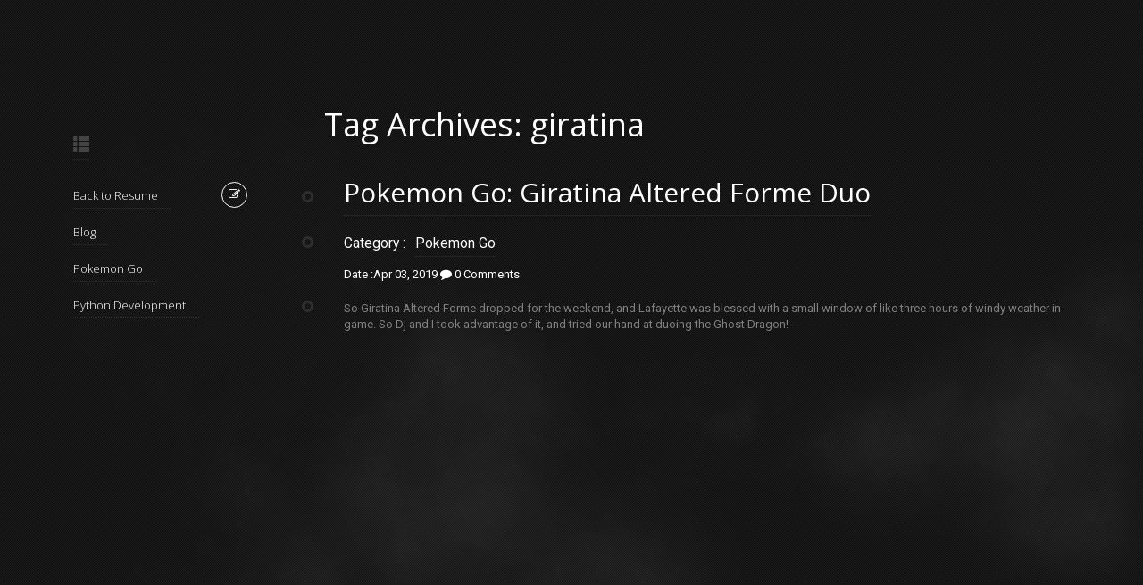

--- FILE ---
content_type: text/html; charset=UTF-8
request_url: http://www.rizwanmerchant.com/tag/giratina/
body_size: 6635
content:
<!DOCTYPE html>
<html lang="en">
<head>
	<meta charset="UTF-8" />
	<meta content="width=device-width, initial-scale=1.0" name="viewport">
	<link rel="profile" href="http://gmpg.org/xfn/11" />
	<link rel="pingback" href="http://www.rizwanmerchant.com/xmlrpc.php" />
	<title>giratina &#8211; Rizwan Merchant</title>
<meta name='robots' content='max-image-preview:large' />
	<style>img:is([sizes="auto" i], [sizes^="auto," i]) { contain-intrinsic-size: 3000px 1500px }</style>
	<meta name="viewport" content="width=device-width">
<link rel="apple-touch-icon-precomposed" href="apple-touch-icon.png">
<link rel="apple-touch-icon-precomposed" sizes="72x72" href="apple-touch-icon-57x57.png" />
<link rel="apple-touch-icon-precomposed" sizes="72x72" href="apple-touch-icon-72x72.png" />
<link rel="apple-touch-icon-precomposed" sizes="114x114" href="apple-touch-icon-114x114.png" />
<link rel='dns-prefetch' href='//fonts.googleapis.com' />
<link rel="alternate" type="application/rss+xml" title="Rizwan Merchant &raquo; Feed" href="http://www.rizwanmerchant.com/feed/" />
<link rel="alternate" type="application/rss+xml" title="Rizwan Merchant &raquo; Comments Feed" href="http://www.rizwanmerchant.com/comments/feed/" />
<link rel="shortcut icon" href="http://www.rizwanmerchant.com/wp-content/themes/cv-timeline/assets/images/favicon.ico" />
<link rel="alternate" type="application/rss+xml" title="Rizwan Merchant &raquo; giratina Tag Feed" href="http://www.rizwanmerchant.com/tag/giratina/feed/" />
<script type="text/javascript">
/* <![CDATA[ */
window._wpemojiSettings = {"baseUrl":"https:\/\/s.w.org\/images\/core\/emoji\/16.0.1\/72x72\/","ext":".png","svgUrl":"https:\/\/s.w.org\/images\/core\/emoji\/16.0.1\/svg\/","svgExt":".svg","source":{"concatemoji":"http:\/\/www.rizwanmerchant.com\/wp-includes\/js\/wp-emoji-release.min.js?ver=6.8.2"}};
/*! This file is auto-generated */
!function(s,n){var o,i,e;function c(e){try{var t={supportTests:e,timestamp:(new Date).valueOf()};sessionStorage.setItem(o,JSON.stringify(t))}catch(e){}}function p(e,t,n){e.clearRect(0,0,e.canvas.width,e.canvas.height),e.fillText(t,0,0);var t=new Uint32Array(e.getImageData(0,0,e.canvas.width,e.canvas.height).data),a=(e.clearRect(0,0,e.canvas.width,e.canvas.height),e.fillText(n,0,0),new Uint32Array(e.getImageData(0,0,e.canvas.width,e.canvas.height).data));return t.every(function(e,t){return e===a[t]})}function u(e,t){e.clearRect(0,0,e.canvas.width,e.canvas.height),e.fillText(t,0,0);for(var n=e.getImageData(16,16,1,1),a=0;a<n.data.length;a++)if(0!==n.data[a])return!1;return!0}function f(e,t,n,a){switch(t){case"flag":return n(e,"\ud83c\udff3\ufe0f\u200d\u26a7\ufe0f","\ud83c\udff3\ufe0f\u200b\u26a7\ufe0f")?!1:!n(e,"\ud83c\udde8\ud83c\uddf6","\ud83c\udde8\u200b\ud83c\uddf6")&&!n(e,"\ud83c\udff4\udb40\udc67\udb40\udc62\udb40\udc65\udb40\udc6e\udb40\udc67\udb40\udc7f","\ud83c\udff4\u200b\udb40\udc67\u200b\udb40\udc62\u200b\udb40\udc65\u200b\udb40\udc6e\u200b\udb40\udc67\u200b\udb40\udc7f");case"emoji":return!a(e,"\ud83e\udedf")}return!1}function g(e,t,n,a){var r="undefined"!=typeof WorkerGlobalScope&&self instanceof WorkerGlobalScope?new OffscreenCanvas(300,150):s.createElement("canvas"),o=r.getContext("2d",{willReadFrequently:!0}),i=(o.textBaseline="top",o.font="600 32px Arial",{});return e.forEach(function(e){i[e]=t(o,e,n,a)}),i}function t(e){var t=s.createElement("script");t.src=e,t.defer=!0,s.head.appendChild(t)}"undefined"!=typeof Promise&&(o="wpEmojiSettingsSupports",i=["flag","emoji"],n.supports={everything:!0,everythingExceptFlag:!0},e=new Promise(function(e){s.addEventListener("DOMContentLoaded",e,{once:!0})}),new Promise(function(t){var n=function(){try{var e=JSON.parse(sessionStorage.getItem(o));if("object"==typeof e&&"number"==typeof e.timestamp&&(new Date).valueOf()<e.timestamp+604800&&"object"==typeof e.supportTests)return e.supportTests}catch(e){}return null}();if(!n){if("undefined"!=typeof Worker&&"undefined"!=typeof OffscreenCanvas&&"undefined"!=typeof URL&&URL.createObjectURL&&"undefined"!=typeof Blob)try{var e="postMessage("+g.toString()+"("+[JSON.stringify(i),f.toString(),p.toString(),u.toString()].join(",")+"));",a=new Blob([e],{type:"text/javascript"}),r=new Worker(URL.createObjectURL(a),{name:"wpTestEmojiSupports"});return void(r.onmessage=function(e){c(n=e.data),r.terminate(),t(n)})}catch(e){}c(n=g(i,f,p,u))}t(n)}).then(function(e){for(var t in e)n.supports[t]=e[t],n.supports.everything=n.supports.everything&&n.supports[t],"flag"!==t&&(n.supports.everythingExceptFlag=n.supports.everythingExceptFlag&&n.supports[t]);n.supports.everythingExceptFlag=n.supports.everythingExceptFlag&&!n.supports.flag,n.DOMReady=!1,n.readyCallback=function(){n.DOMReady=!0}}).then(function(){return e}).then(function(){var e;n.supports.everything||(n.readyCallback(),(e=n.source||{}).concatemoji?t(e.concatemoji):e.wpemoji&&e.twemoji&&(t(e.twemoji),t(e.wpemoji)))}))}((window,document),window._wpemojiSettings);
/* ]]> */
</script>
<style id='wp-emoji-styles-inline-css' type='text/css'>

	img.wp-smiley, img.emoji {
		display: inline !important;
		border: none !important;
		box-shadow: none !important;
		height: 1em !important;
		width: 1em !important;
		margin: 0 0.07em !important;
		vertical-align: -0.1em !important;
		background: none !important;
		padding: 0 !important;
	}
</style>
<link rel='stylesheet' id='wp-block-library-css' href='http://www.rizwanmerchant.com/wp-includes/css/dist/block-library/style.min.css?ver=6.8.2' type='text/css' media='all' />
<style id='classic-theme-styles-inline-css' type='text/css'>
/*! This file is auto-generated */
.wp-block-button__link{color:#fff;background-color:#32373c;border-radius:9999px;box-shadow:none;text-decoration:none;padding:calc(.667em + 2px) calc(1.333em + 2px);font-size:1.125em}.wp-block-file__button{background:#32373c;color:#fff;text-decoration:none}
</style>
<style id='global-styles-inline-css' type='text/css'>
:root{--wp--preset--aspect-ratio--square: 1;--wp--preset--aspect-ratio--4-3: 4/3;--wp--preset--aspect-ratio--3-4: 3/4;--wp--preset--aspect-ratio--3-2: 3/2;--wp--preset--aspect-ratio--2-3: 2/3;--wp--preset--aspect-ratio--16-9: 16/9;--wp--preset--aspect-ratio--9-16: 9/16;--wp--preset--color--black: #000000;--wp--preset--color--cyan-bluish-gray: #abb8c3;--wp--preset--color--white: #ffffff;--wp--preset--color--pale-pink: #f78da7;--wp--preset--color--vivid-red: #cf2e2e;--wp--preset--color--luminous-vivid-orange: #ff6900;--wp--preset--color--luminous-vivid-amber: #fcb900;--wp--preset--color--light-green-cyan: #7bdcb5;--wp--preset--color--vivid-green-cyan: #00d084;--wp--preset--color--pale-cyan-blue: #8ed1fc;--wp--preset--color--vivid-cyan-blue: #0693e3;--wp--preset--color--vivid-purple: #9b51e0;--wp--preset--gradient--vivid-cyan-blue-to-vivid-purple: linear-gradient(135deg,rgba(6,147,227,1) 0%,rgb(155,81,224) 100%);--wp--preset--gradient--light-green-cyan-to-vivid-green-cyan: linear-gradient(135deg,rgb(122,220,180) 0%,rgb(0,208,130) 100%);--wp--preset--gradient--luminous-vivid-amber-to-luminous-vivid-orange: linear-gradient(135deg,rgba(252,185,0,1) 0%,rgba(255,105,0,1) 100%);--wp--preset--gradient--luminous-vivid-orange-to-vivid-red: linear-gradient(135deg,rgba(255,105,0,1) 0%,rgb(207,46,46) 100%);--wp--preset--gradient--very-light-gray-to-cyan-bluish-gray: linear-gradient(135deg,rgb(238,238,238) 0%,rgb(169,184,195) 100%);--wp--preset--gradient--cool-to-warm-spectrum: linear-gradient(135deg,rgb(74,234,220) 0%,rgb(151,120,209) 20%,rgb(207,42,186) 40%,rgb(238,44,130) 60%,rgb(251,105,98) 80%,rgb(254,248,76) 100%);--wp--preset--gradient--blush-light-purple: linear-gradient(135deg,rgb(255,206,236) 0%,rgb(152,150,240) 100%);--wp--preset--gradient--blush-bordeaux: linear-gradient(135deg,rgb(254,205,165) 0%,rgb(254,45,45) 50%,rgb(107,0,62) 100%);--wp--preset--gradient--luminous-dusk: linear-gradient(135deg,rgb(255,203,112) 0%,rgb(199,81,192) 50%,rgb(65,88,208) 100%);--wp--preset--gradient--pale-ocean: linear-gradient(135deg,rgb(255,245,203) 0%,rgb(182,227,212) 50%,rgb(51,167,181) 100%);--wp--preset--gradient--electric-grass: linear-gradient(135deg,rgb(202,248,128) 0%,rgb(113,206,126) 100%);--wp--preset--gradient--midnight: linear-gradient(135deg,rgb(2,3,129) 0%,rgb(40,116,252) 100%);--wp--preset--font-size--small: 13px;--wp--preset--font-size--medium: 20px;--wp--preset--font-size--large: 36px;--wp--preset--font-size--x-large: 42px;--wp--preset--spacing--20: 0.44rem;--wp--preset--spacing--30: 0.67rem;--wp--preset--spacing--40: 1rem;--wp--preset--spacing--50: 1.5rem;--wp--preset--spacing--60: 2.25rem;--wp--preset--spacing--70: 3.38rem;--wp--preset--spacing--80: 5.06rem;--wp--preset--shadow--natural: 6px 6px 9px rgba(0, 0, 0, 0.2);--wp--preset--shadow--deep: 12px 12px 50px rgba(0, 0, 0, 0.4);--wp--preset--shadow--sharp: 6px 6px 0px rgba(0, 0, 0, 0.2);--wp--preset--shadow--outlined: 6px 6px 0px -3px rgba(255, 255, 255, 1), 6px 6px rgba(0, 0, 0, 1);--wp--preset--shadow--crisp: 6px 6px 0px rgba(0, 0, 0, 1);}:where(.is-layout-flex){gap: 0.5em;}:where(.is-layout-grid){gap: 0.5em;}body .is-layout-flex{display: flex;}.is-layout-flex{flex-wrap: wrap;align-items: center;}.is-layout-flex > :is(*, div){margin: 0;}body .is-layout-grid{display: grid;}.is-layout-grid > :is(*, div){margin: 0;}:where(.wp-block-columns.is-layout-flex){gap: 2em;}:where(.wp-block-columns.is-layout-grid){gap: 2em;}:where(.wp-block-post-template.is-layout-flex){gap: 1.25em;}:where(.wp-block-post-template.is-layout-grid){gap: 1.25em;}.has-black-color{color: var(--wp--preset--color--black) !important;}.has-cyan-bluish-gray-color{color: var(--wp--preset--color--cyan-bluish-gray) !important;}.has-white-color{color: var(--wp--preset--color--white) !important;}.has-pale-pink-color{color: var(--wp--preset--color--pale-pink) !important;}.has-vivid-red-color{color: var(--wp--preset--color--vivid-red) !important;}.has-luminous-vivid-orange-color{color: var(--wp--preset--color--luminous-vivid-orange) !important;}.has-luminous-vivid-amber-color{color: var(--wp--preset--color--luminous-vivid-amber) !important;}.has-light-green-cyan-color{color: var(--wp--preset--color--light-green-cyan) !important;}.has-vivid-green-cyan-color{color: var(--wp--preset--color--vivid-green-cyan) !important;}.has-pale-cyan-blue-color{color: var(--wp--preset--color--pale-cyan-blue) !important;}.has-vivid-cyan-blue-color{color: var(--wp--preset--color--vivid-cyan-blue) !important;}.has-vivid-purple-color{color: var(--wp--preset--color--vivid-purple) !important;}.has-black-background-color{background-color: var(--wp--preset--color--black) !important;}.has-cyan-bluish-gray-background-color{background-color: var(--wp--preset--color--cyan-bluish-gray) !important;}.has-white-background-color{background-color: var(--wp--preset--color--white) !important;}.has-pale-pink-background-color{background-color: var(--wp--preset--color--pale-pink) !important;}.has-vivid-red-background-color{background-color: var(--wp--preset--color--vivid-red) !important;}.has-luminous-vivid-orange-background-color{background-color: var(--wp--preset--color--luminous-vivid-orange) !important;}.has-luminous-vivid-amber-background-color{background-color: var(--wp--preset--color--luminous-vivid-amber) !important;}.has-light-green-cyan-background-color{background-color: var(--wp--preset--color--light-green-cyan) !important;}.has-vivid-green-cyan-background-color{background-color: var(--wp--preset--color--vivid-green-cyan) !important;}.has-pale-cyan-blue-background-color{background-color: var(--wp--preset--color--pale-cyan-blue) !important;}.has-vivid-cyan-blue-background-color{background-color: var(--wp--preset--color--vivid-cyan-blue) !important;}.has-vivid-purple-background-color{background-color: var(--wp--preset--color--vivid-purple) !important;}.has-black-border-color{border-color: var(--wp--preset--color--black) !important;}.has-cyan-bluish-gray-border-color{border-color: var(--wp--preset--color--cyan-bluish-gray) !important;}.has-white-border-color{border-color: var(--wp--preset--color--white) !important;}.has-pale-pink-border-color{border-color: var(--wp--preset--color--pale-pink) !important;}.has-vivid-red-border-color{border-color: var(--wp--preset--color--vivid-red) !important;}.has-luminous-vivid-orange-border-color{border-color: var(--wp--preset--color--luminous-vivid-orange) !important;}.has-luminous-vivid-amber-border-color{border-color: var(--wp--preset--color--luminous-vivid-amber) !important;}.has-light-green-cyan-border-color{border-color: var(--wp--preset--color--light-green-cyan) !important;}.has-vivid-green-cyan-border-color{border-color: var(--wp--preset--color--vivid-green-cyan) !important;}.has-pale-cyan-blue-border-color{border-color: var(--wp--preset--color--pale-cyan-blue) !important;}.has-vivid-cyan-blue-border-color{border-color: var(--wp--preset--color--vivid-cyan-blue) !important;}.has-vivid-purple-border-color{border-color: var(--wp--preset--color--vivid-purple) !important;}.has-vivid-cyan-blue-to-vivid-purple-gradient-background{background: var(--wp--preset--gradient--vivid-cyan-blue-to-vivid-purple) !important;}.has-light-green-cyan-to-vivid-green-cyan-gradient-background{background: var(--wp--preset--gradient--light-green-cyan-to-vivid-green-cyan) !important;}.has-luminous-vivid-amber-to-luminous-vivid-orange-gradient-background{background: var(--wp--preset--gradient--luminous-vivid-amber-to-luminous-vivid-orange) !important;}.has-luminous-vivid-orange-to-vivid-red-gradient-background{background: var(--wp--preset--gradient--luminous-vivid-orange-to-vivid-red) !important;}.has-very-light-gray-to-cyan-bluish-gray-gradient-background{background: var(--wp--preset--gradient--very-light-gray-to-cyan-bluish-gray) !important;}.has-cool-to-warm-spectrum-gradient-background{background: var(--wp--preset--gradient--cool-to-warm-spectrum) !important;}.has-blush-light-purple-gradient-background{background: var(--wp--preset--gradient--blush-light-purple) !important;}.has-blush-bordeaux-gradient-background{background: var(--wp--preset--gradient--blush-bordeaux) !important;}.has-luminous-dusk-gradient-background{background: var(--wp--preset--gradient--luminous-dusk) !important;}.has-pale-ocean-gradient-background{background: var(--wp--preset--gradient--pale-ocean) !important;}.has-electric-grass-gradient-background{background: var(--wp--preset--gradient--electric-grass) !important;}.has-midnight-gradient-background{background: var(--wp--preset--gradient--midnight) !important;}.has-small-font-size{font-size: var(--wp--preset--font-size--small) !important;}.has-medium-font-size{font-size: var(--wp--preset--font-size--medium) !important;}.has-large-font-size{font-size: var(--wp--preset--font-size--large) !important;}.has-x-large-font-size{font-size: var(--wp--preset--font-size--x-large) !important;}
:where(.wp-block-post-template.is-layout-flex){gap: 1.25em;}:where(.wp-block-post-template.is-layout-grid){gap: 1.25em;}
:where(.wp-block-columns.is-layout-flex){gap: 2em;}:where(.wp-block-columns.is-layout-grid){gap: 2em;}
:root :where(.wp-block-pullquote){font-size: 1.5em;line-height: 1.6;}
</style>
<link rel='stylesheet' id='contact-form-7-css' href='http://www.rizwanmerchant.com/wp-content/plugins/contact-form-7/includes/css/styles.css?ver=6.1' type='text/css' media='all' />
<link rel='stylesheet' id='bundle-Open-Sans-css' href='http://fonts.googleapis.com/css?family=Open+Sans%3A300italic%2C400italic%2C600italic%2C700italic%2C400%2C300%2C600%2C700&#038;ver=1.0.0' type='text/css' media='screen' />
<link rel='stylesheet' id='bundle-Roboto-css' href='http://fonts.googleapis.com/css?family=Roboto%3A400%2C100%2C100italic%2C300%2C300italic%2C400italic%2C500%2C500italic%2C700%2C700italic%2C900%2C900italic&#038;ver=1.0.0' type='text/css' media='screen' />
<link rel='stylesheet' id='bundle-style-css' href='http://www.rizwanmerchant.com/wp-content/themes/cv-timeline/style.css?ver=6.8.2' type='text/css' media='all' />
<style id='bundle-style-inline-css' type='text/css'>
                                    
</style>
<link rel='stylesheet' id='font-awesome.min-css' href='http://www.rizwanmerchant.com/wp-content/themes/cv-timeline/assets/css/font-awesome.min.css?ver=1.0.0' type='text/css' media='screen' />
<link rel='stylesheet' id='bootstrap-css' href='http://www.rizwanmerchant.com/wp-content/themes/cv-timeline/assets/css/bootstrap.css?ver=1.0.0' type='text/css' media='screen' />
<link rel='stylesheet' id='sample-style-css' href='http://www.rizwanmerchant.com/wp-content/themes/cv-timeline/assets/css/sample-style.css?ver=1.0.0' type='text/css' media='screen' />
<link rel='stylesheet' id='skin-css' href='http://www.rizwanmerchant.com/wp-content/themes/cv-timeline/assets/css/skin.css?ver=1.0.0' type='text/css' media='screen' />
<link rel='stylesheet' id='styles-css' href='http://www.rizwanmerchant.com/wp-content/themes/cv-timeline/assets/css/styles.css?ver=1.0.0' type='text/css' media='screen' />
<link rel='stylesheet' id='custom-css' href='http://www.rizwanmerchant.com/wp-content/themes/cv-timeline/assets/css/custom.css?ver=1.0.0' type='text/css' media='screen' />
<link rel='stylesheet' id='bundle-style-color-css' href='http://www.rizwanmerchant.com/wp-content/themes/cv-timeline/assets/css/dark.css?ver=1.0.0' type='text/css' media='screen' />
<link rel='stylesheet' id='redux-google-fonts-bundle-css' href='http://fonts.googleapis.com/css?family=Roboto%7COpen+Sans&#038;ver=1753638923' type='text/css' media='all' />
<script type="text/javascript" src="http://www.rizwanmerchant.com/wp-includes/js/jquery/jquery.min.js?ver=3.7.1" id="jquery-core-js"></script>
<script type="text/javascript" src="http://www.rizwanmerchant.com/wp-includes/js/jquery/jquery-migrate.min.js?ver=3.4.1" id="jquery-migrate-js"></script>
<link rel="https://api.w.org/" href="http://www.rizwanmerchant.com/wp-json/" /><link rel="alternate" title="JSON" type="application/json" href="http://www.rizwanmerchant.com/wp-json/wp/v2/tags/23" /><link rel="EditURI" type="application/rsd+xml" title="RSD" href="http://www.rizwanmerchant.com/xmlrpc.php?rsd" />
<meta name="generator" content="WordPress 6.8.2" />
<script type="text/javascript">                    jQuery(document).ready(function(){

});                </script>		<style type="text/css" id="wp-custom-css">
			
		</style>
		<style type="text/css" title="dynamic-css" class="options-output">body{background-color:#000000;}body{font-family:Roboto;font-weight:normal;font-style:normal;}nav{font-family:"Open Sans";font-weight:normal;font-style:normal;}h1{font-family:"Open Sans";font-weight:normal;font-style:normal;}h2{font-family:"Open Sans";font-weight:normal;font-style:normal;}h3{font-family:"Open Sans";font-weight:normal;font-style:normal;}h4{font-family:"Open Sans";font-weight:normal;font-style:normal;}h5{font-family:"Open Sans";font-weight:normal;font-style:normal;}h6{font-family:"Open Sans";font-weight:normal;font-style:normal;}</style></head>
<body class="archive tag tag-giratina tag-23 wp-theme-cv-timeline dark-version">
	


<!-- Top icons -->

<div class="top-icons top-icon-header1">

    <a class="top-menu hidden-xs hidden-sm" data-toggle="tooltip" data-placement="top" title="Menu toggle"><span class="glyphicon glyphicon-th-list"></span></a>

</div>

<!-- end Top icons -->



<!-- Navigation -->

<nav id="spy" class="spy hidden-sm hidden-xs nav-menu-header1">

    <ul><li id="menu-item-86" class="menu-item menu-item-type-custom menu-item-object-custom menu-item-86"><a title="Back to Resume" href="http://rizwanmerchant.com/">Back to Resume</a></li>
<li id="menu-item-46" class="menu-item menu-item-type-post_type menu-item-object-page current_page_parent menu-item-46"><a title="Blog" href="http://www.rizwanmerchant.com/blog/">Blog</a></li>
<li id="menu-item-189" class="menu-item menu-item-type-taxonomy menu-item-object-category menu-item-189"><a title="Pokemon Go" href="http://www.rizwanmerchant.com/category/pokemon-go/">Pokemon Go</a></li>
<li id="menu-item-241" class="menu-item menu-item-type-taxonomy menu-item-object-category menu-item-241"><a title="Python Development" href="http://www.rizwanmerchant.com/category/python-development/">Python Development</a></li>
</ul>
</nav>

<!-- end Navigation -->

<!-- Navigation for small devices -->

<nav id="mini-nav" class="spy visible-sm visible-xs">

    <ul>

        <li class="dropdown">

            <a class="dropdown-toggle" data-toggle="dropdown">Menu</a>

            <ul class="dropdown-menu"><li class="menu-item menu-item-type-custom menu-item-object-custom menu-item-86"><a title="Back to Resume" href="http://rizwanmerchant.com/">Back to Resume</a></li>
<li class="menu-item menu-item-type-post_type menu-item-object-page current_page_parent menu-item-46"><a title="Blog" href="http://www.rizwanmerchant.com/blog/">Blog</a></li>
<li class="menu-item menu-item-type-taxonomy menu-item-object-category menu-item-189"><a title="Pokemon Go" href="http://www.rizwanmerchant.com/category/pokemon-go/">Pokemon Go</a></li>
<li class="menu-item menu-item-type-taxonomy menu-item-object-category menu-item-241"><a title="Python Development" href="http://www.rizwanmerchant.com/category/python-development/">Python Development</a></li>
</ul>
        </li>

      </ul>

</nav>

<!-- end Navigation for small devices -->

<script type="text/javascript">

jQuery(document).ready(function($) {

    $(".top-icon-header1 a span").click(function() {

        $( ".nav-menu-header1" ).fadeToggle({
            left: "-270px"
            }, 3000, function() {
        });

    });

});

</script>


    <section id="blog-list" class="main-blog-list">
        <div class="container">
            <div class="row">
                <div class="col-sm-9 col-sm-offset-3">
                    <div class="row">
                        <div class="col-md-12">
                            <div class="blog-top-title">
                                <h1>Tag Archives: giratina</h1>
                            </div>
                        </div>
                    </div>
                    <div class="row">
                                                                        <div class="col-md-12 col-sm-12">
                            

<div class="post-181 post type-post status-publish format-standard has-post-thumbnail hentry category-pokemon-go tag-duo tag-giratina tag-giratina-altered-forme tag-pokemon tag-pokemon-go tag-pokemon-go-raid tag-raid">

	<div class="blog-list-item">

		<ul>

			<li class="title">

				<h2><a href="http://www.rizwanmerchant.com/2019/04/03/pokemon-go-giratina-altered-forme-duo/">Pokemon Go: Giratina Altered Forme Duo</a></h2>

				<span class="fa fa-pencil-square-o"></span>

			</li>

			<li>

				
					<div class="post-categonry">

						<span>Category :</span>

						<a href="http://www.rizwanmerchant.com/category/pokemon-go/" rel="category tag">Pokemon Go</a>
					</div>

				
				<!-- Commented Tags out, 2/23/2019 -RM

						<div class="post-tag">

							
							<span></span>

							
						</div>
--> 
				
				<div class="post-meta">

					<span>Date :Apr 03, 2019</span>

					<span class="meta-comment"><i class="fa fa-comment"></i> 0 Comments</span>

				</div>

			</li>

			<li>
<!-- You will not be able to see this text. 
				<div class="post-fomat">

				<figure>

					
						<img width="1600" height="900" src="http://www.rizwanmerchant.com/wp-content/uploads/2019/04/Pokemon-Go-Giratina-Forms-Raid-Battles.jpg" class="attachment-full size-full wp-post-image" alt="" decoding="async" fetchpriority="high" srcset="http://www.rizwanmerchant.com/wp-content/uploads/2019/04/Pokemon-Go-Giratina-Forms-Raid-Battles.jpg 1600w, http://www.rizwanmerchant.com/wp-content/uploads/2019/04/Pokemon-Go-Giratina-Forms-Raid-Battles-300x169.jpg 300w, http://www.rizwanmerchant.com/wp-content/uploads/2019/04/Pokemon-Go-Giratina-Forms-Raid-Battles-768x432.jpg 768w, http://www.rizwanmerchant.com/wp-content/uploads/2019/04/Pokemon-Go-Giratina-Forms-Raid-Battles-1024x576.jpg 1024w" sizes="(max-width: 1600px) 100vw, 1600px" />
					
				</figure>

				</div>
-->
				<div class="desc"><p>So Giratina Altered Forme dropped for the weekend, and Lafayette was blessed with a small window of like three hours of windy weather in game. So Dj and I took advantage of it, and tried our hand at duoing the Ghost Dragon! </p>
</div>

			</li>

		</ul>

	</div>

</div>                                                    </div>
                                            </div>
                </div>
            </div>
        </div>
    </section>

	<script type="speculationrules">
{"prefetch":[{"source":"document","where":{"and":[{"href_matches":"\/*"},{"not":{"href_matches":["\/wp-*.php","\/wp-admin\/*","\/wp-content\/uploads\/*","\/wp-content\/*","\/wp-content\/plugins\/*","\/wp-content\/themes\/cv-timeline\/*","\/*\\?(.+)"]}},{"not":{"selector_matches":"a[rel~=\"nofollow\"]"}},{"not":{"selector_matches":".no-prefetch, .no-prefetch a"}}]},"eagerness":"conservative"}]}
</script>
<script type="text/javascript" src="http://www.rizwanmerchant.com/wp-includes/js/dist/hooks.min.js?ver=4d63a3d491d11ffd8ac6" id="wp-hooks-js"></script>
<script type="text/javascript" src="http://www.rizwanmerchant.com/wp-includes/js/dist/i18n.min.js?ver=5e580eb46a90c2b997e6" id="wp-i18n-js"></script>
<script type="text/javascript" id="wp-i18n-js-after">
/* <![CDATA[ */
wp.i18n.setLocaleData( { 'text direction\u0004ltr': [ 'ltr' ] } );
/* ]]> */
</script>
<script type="text/javascript" src="http://www.rizwanmerchant.com/wp-content/plugins/contact-form-7/includes/swv/js/index.js?ver=6.1" id="swv-js"></script>
<script type="text/javascript" id="contact-form-7-js-before">
/* <![CDATA[ */
var wpcf7 = {
    "api": {
        "root": "http:\/\/www.rizwanmerchant.com\/wp-json\/",
        "namespace": "contact-form-7\/v1"
    }
};
/* ]]> */
</script>
<script type="text/javascript" src="http://www.rizwanmerchant.com/wp-content/plugins/contact-form-7/includes/js/index.js?ver=6.1" id="contact-form-7-js"></script>
<script type="text/javascript" src="http://www.rizwanmerchant.com/wp-content/themes/cv-timeline/assets/js/jquery.appear.js?ver=1.0.0" id="jquery.appear-js"></script>
<script type="text/javascript" src="http://www.rizwanmerchant.com/wp-content/themes/cv-timeline/assets/js/jquery.fitvids.js?ver=1.0.0" id="jquery.fitvids-js"></script>
<script type="text/javascript" src="http://www.rizwanmerchant.com/wp-content/themes/cv-timeline/assets/js/modernizr.js?ver=1.0.0" id="modernizr-js"></script>
<script type="text/javascript" src="http://www.rizwanmerchant.com/wp-content/themes/cv-timeline/assets/js/bootstrap.min.js?ver=1.0.0" id="bootstrap.min-js"></script>
<script type="text/javascript" src="http://www.rizwanmerchant.com/wp-content/themes/cv-timeline/assets/js/spy.js?ver=1.0.0" id="spy-js"></script>
<script type="text/javascript" src="http://www.rizwanmerchant.com/wp-content/themes/cv-timeline/assets/js/custom.js?ver=1.0.0" id="custom-js"></script>
</body>
<script>'undefined'=== typeof _trfq || (window._trfq = []);'undefined'=== typeof _trfd && (window._trfd=[]),_trfd.push({'tccl.baseHost':'secureserver.net'},{'ap':'cpsh-oh'},{'server':'p3plzcpnl508914'},{'dcenter':'p3'},{'cp_id':'10218186'},{'cp_cl':'8'}) // Monitoring performance to make your website faster. If you want to opt-out, please contact web hosting support.</script><script src='https://img1.wsimg.com/traffic-assets/js/tccl.min.js'></script></html>

--- FILE ---
content_type: text/css
request_url: http://www.rizwanmerchant.com/wp-content/themes/cv-timeline/style.css?ver=6.8.2
body_size: 537
content:
/*
Theme Name: CV Resume Timeline
Theme URI: http://www.plutonthemes.com
Version: 1.0
Description: PlutonThemes specializes in designing elegant, clean and beautiful WordPress Themes for both beginners & experts.
Author: PlutonThemes
Author URI: http://www.plutonthemes.com
License: GNU General Public License version 3.0
License URI: http://www.gnu.org/licenses/gpl-3.0.html
Tags: white, custom-background, threaded-comments, translation-ready, custom-menu
Text Domain: plutonthemes
*/

.wp-caption {text-align: center;}
.wp-caption-text{text-align: center;}
.sticky{border: 2px solid #808080;overflow: hidden;padding:  20px 20px 20px 0;background: rgba(255, 255, 255, 0.25) none repeat scroll 0 0;}
.light-version .sticky{border: 2px solid #808080;overflow: hidden;padding:  20px 20px 20px 0;background: rgba(0, 0, 0, 0.25) none repeat scroll 0 0;}
.sticky .blog-list-item ul li .desc p, .blog-single ul li .desc p{color: #fff;}
.light-version .sticky .blog-list-item ul li .desc p, .blog-single ul li .desc p{color: #000;}
.bypostauthor{padding: 0px;}
.gallery-caption{text-align: center;}
.alignright{text-align: right;}
.aligncenter{text-align: center;}
.alignleft{text-align: left;}



--- FILE ---
content_type: text/css
request_url: http://www.rizwanmerchant.com/wp-content/themes/cv-timeline/assets/css/skin.css?ver=1.0.0
body_size: 649
content:
.jcarousel-skin-tango .jcarousel-direction-rtl {
  direction:rtl;
}

.jcarousel-skin-tango .jcarousel-container-horizontal {
  width:245px;
  padding:20px 40px;
}

.jcarousel-skin-tango .jcarousel-container-vertical {
  height:245px;
}

.jcarousel-skin-tango .jcarousel-clip {
  overflow:hidden;
}

.jcarousel-skin-tango .jcarousel-clip-horizontal {
  width:245px;
  height:75px;
}

.jcarousel-skin-tango .jcarousel-clip-vertical {
  height:140px;
}
.jcarousel-skin-tango .jcarousel-item-horizontal {
  margin-left:0;
  margin-right:10px;
}

.jcarousel-skin-tango .jcarousel-direction-rtl .jcarousel-item-horizontal {
  margin-left:10px;
  margin-right:0;
}

.jcarousel-skin-tango .jcarousel-item-vertical {
  width:100%;
}

.jcarousel-skin-tango .jcarousel-item-placeholder {
  background:#fff;
  color:#000;
}

/**
 *  Horizontal Buttons
 */
.jcarousel-skin-tango .jcarousel-next-horizontal {
  position:absolute;
  top:43px;
  right:5px;
  width:32px;
  height:32px;
  cursor:pointer;
}

.jcarousel-skin-tango .jcarousel-direction-rtl .jcarousel-next-horizontal {
  left:5px;
  right:auto;
}

.jcarousel-skin-tango .jcarousel-next-horizontal:hover,
.jcarousel-skin-tango .jcarousel-next-horizontal:focus {
  background-position:-32px 0;
}

.jcarousel-skin-tango .jcarousel-next-horizontal:active {
  background-position:-64px 0;
}

.jcarousel-skin-tango .jcarousel-next-disabled-horizontal,
.jcarousel-skin-tango .jcarousel-next-disabled-horizontal:hover,
.jcarousel-skin-tango .jcarousel-next-disabled-horizontal:focus,
.jcarousel-skin-tango .jcarousel-next-disabled-horizontal:active {
  cursor:default;
  background-position:-96px 0;
}

.jcarousel-skin-tango .jcarousel-prev-horizontal {
  position:absolute;
  top:43px;
  left:5px;
  width:32px;
  height:32px;
  cursor:pointer;
}

.jcarousel-skin-tango .jcarousel-direction-rtl .jcarousel-prev-horizontal {
  left:auto;
  right:5px;
}

.jcarousel-skin-tango .jcarousel-prev-horizontal:hover,
.jcarousel-skin-tango .jcarousel-prev-horizontal:focus {
  background-position:-32px 0;
}

.jcarousel-skin-tango .jcarousel-prev-horizontal:active {
  background-position:-64px 0;
}

.jcarousel-skin-tango .jcarousel-prev-disabled-horizontal,
.jcarousel-skin-tango .jcarousel-prev-disabled-horizontal:hover,
.jcarousel-skin-tango .jcarousel-prev-disabled-horizontal:focus,
.jcarousel-skin-tango .jcarousel-prev-disabled-horizontal:active {
  cursor:default;
  background-position:-96px 0;
}

/**
 *  Vertical Buttons
 */

.jcarousel-skin-tango .jcarousel-next-vertical {
  position:absolute;
  top:160px;
  left:50%;
  width:25px;
  height:25px;
  cursor:pointer;
  background:#fff;
  z-index:555;
  margin-right:-30px;
  display:none !important;
  border-radius:100%;
}

.jcarousel-skin-tango .jcarousel-next-vertical:hover,
.jcarousel-skin-tango .jcarousel-next-vertical:focus {
  background:#F6C815;
}

.jcarousel-skin-tango .jcarousel-next-vertical:active {
  background-position:0 -64px;
}

.jcarousel-skin-tango .jcarousel-next-disabled-vertical,
.jcarousel-skin-tango .jcarousel-next-disabled-vertical:hover,
.jcarousel-skin-tango .jcarousel-next-disabled-vertical:focus,
.jcarousel-skin-tango .jcarousel-next-disabled-vertical:active {
  cursor:default;
  background-position:0 -96px;
}

.jcarousel-skin-tango .jcarousel-prev-vertical {
  position:absolute;
  display:none !important;
  top:160px;
  left:50%;
  width:25px;
  height:25px;
  cursor:pointer;
  background:#fff;
  margin-left:-30px;
  border-radius:100%;
}

.jcarousel-skin-tango .jcarousel-prev-vertical:hover,
.jcarousel-skin-tango .jcarousel-prev-vertical:focus {
  background:#E21E25;
}

.jcarousel-skin-tango .jcarousel-prev-vertical:active {
  background-position:0 -64px;
}

.jcarousel-skin-tango .jcarousel-prev-disabled-vertical,
.jcarousel-skin-tango .jcarousel-prev-disabled-vertical:hover,
.jcarousel-skin-tango .jcarousel-prev-disabled-vertical:focus,
.jcarousel-skin-tango .jcarousel-prev-disabled-vertical:active {
  cursor:default;
  background-position:0 -96px;
}

--- FILE ---
content_type: text/css
request_url: http://www.rizwanmerchant.com/wp-content/themes/cv-timeline/assets/css/styles.css?ver=1.0.0
body_size: 6630
content:
/* ------------------------------------------------------------- */

/* ---------------------------BRKOR----------------------------- */

/* ------------------------------------------------------------- */



/* General Styles ---------------------------------------------- */



html, body {

    max-width: 100%;

    overflow-x: hidden;

}


body.page-template-template-resume {

    background: url('../img/bg.png');

    background-position: top center;

    background-attachment: fixed;

    background-color: #fff;

    color: #000;

    font-family: 'Open Sans', sans-serif;

    font-size: 13px;

    overflow-x: hidden;

}
.page-template-template-resume.dark-version{
    background: url('../img/bg-dark.png');
     background-color: #000;

    color: #fff;
}
body {

    background: url('../img/bg.jpg');

    background-position: top center;

    background-color: #fff;

    color: #fff;

    font-family: 'Roboto', 'Open Sans', sans-serif;

    font-size: 13px;

    font-weight: 100;

    padding-top: 100px;

    padding-bottom: 170px;

}
body.light-version.page-template-template-cv {
    color: #000;
}
.page-template-template-resume header{
    margin-top: 50px;
}

.page-template-template-resume a{
    color: #000;

}
.page-template-template-resume.dark-version a{
    color: #fff;
}
.dark-version a{

    color: #fff;

    text-decoration: none;

    outline: none;

    outline-offset: 0;

    padding-bottom: 5px;

    border-bottom: 1px dotted rgba(255, 255, 255, 0.1);

    -webkit-transition: all .3s ease;

    -moz-transition: all .3s ease;

    transition: all .3s ease;

}
.light-version a{
    color: #000;
    border-bottom: 1px dotted rgba(0, 0, 0, 0.1);
}
p{
    margin-bottom: 10px;
}

.page-template-template-resume a:hover,

.page-template-template-resume a:active,

.page-template-template-resume a:focus{
    color: #000;
}
.page-template-template-resume.dark-version a:hover,
.page-template-template-resume.dark-version a:active,
.page-template-template-resume.dark-version a:focus{
    color: #fff;
}
a:hover,
a:active,
a:focus {

    color: #fff;

    text-decoration: none;

    outline: none;

    outline-offset: 0;

    border-bottom: 1px solid transparent;

}
.light-version a:hover,
.light-version a:active,
.light-version a:focus {

    color: #000;
    border-bottom-color: #000;
}
img{
    max-width: 100%;
}
.gallery .gallery-item{
    margin: 0;
}


h1, h2, h3, h4, h5, h6, .h1, .h2, .h3, .h4, .h5, .h6 {

    font-family: 'Segoe UI', 'Open Sans', sans-serif;    

}



.col-xs-1, .col-sm-1, .col-md-1, .col-lg-1, .col-xs-2, .col-sm-2, .col-md-2, .col-lg-2, .col-xs-3, .col-sm-3, .col-md-3, .col-lg-3, .col-xs-4, .col-sm-4, .col-md-4, .col-lg-4, .col-xs-5, .col-sm-5, .col-md-5, .col-lg-5, .col-xs-6, .col-sm-6, .col-md-6, .col-lg-6, .col-xs-7, .col-sm-7, .col-md-7, .col-lg-7, .col-xs-8, .col-sm-8, .col-md-8, .col-lg-8, .col-xs-9, .col-sm-9, .col-md-9, .col-lg-9, .col-xs-10, .col-sm-10, .col-md-10, .col-lg-10, .col-xs-11, .col-sm-11, .col-md-11, .col-lg-11, .col-xs-12, .col-sm-12, .col-md-12, .col-lg-12 {

    padding-right: 15px;

    padding-left: 15px;

}


.page-template-template-resume .title {

    font-size: larger;

    font-weight: bold;

    text-transform: uppercase;

    padding-left: 0px;

}



.page-template-template-resume .title:hover {

    padding-left: 0px !important;

}



.page-template-template-resume .title .fa {

    background-color: rgba(0, 0, 0, 0.75);

    color: #fff;

    left: -110px;

    padding: 10px;

    -webkit-border-radius: 20px;

    -moz-border-radius: 20px;

    border-radius: 20px;

    font-size: smaller;
    position: relative;
    width: 34px;
    height: 34px;
    text-align: center;
    vertical-align:middle;

}



.page-template-template-resume hr {

    margin-top: 10px;

    margin-bottom: 15px;

    border: 0;

    border-top: 3px solid rgba(0, 0, 0, 0.1);

}



.page-template-template-resume hr.empty {

    padding: 7px 0;

    border: 0;

}



.page-template-template-resume strong {

    font-size: larger;

    font-weight: normal;

}





.page-template-template-resume .progress {

    background-color: rgba(0, 0, 0, 0.05);

    height: 7px;

    margin-left: 9px;

    -webkit-border-radius: 3px;

    -moz-border-radius: 3px;

    border-radius: 3px;

}



.page-template-template-resume .progress-bar {
    width: 0;

    -webkit-border-radius: 3px;

    -moz-border-radius: 3px;

    border-radius: 3px;

    -webkit-box-shadow: none;

    -moz-box-shadow: none;

    box-shadow: none;

    -webkit-transition: width 3s ease;

    -moz-transition: width 3s ease;

    transition: width 3s ease;

}



.page-template-template-resume .progress-bar-success {

    background-color: #ffa700;

}



.page-template-template-resume .annotation {

    float: right;

    opacity: .75;

    font-style: italic;

}



.page-template-template-resume .chart {

    position: relative;

    display: inline-block;

    width: 110px;

    height: 110px;

    margin-top: 25px;

    margin-bottom: 50px;

    margin-right: 5%;

    text-align: center;

}



.page-template-template-resume .chart canvas {

    position: absolute;

    top: 35px;

    left: 0;

}



.page-template-template-resume .percent {

    display: inline-block;

    line-height: 140px;

    z-index: 2;

    opacity: .75;

    font-style: italic;

}



.page-template-template-resume .percent:after {

    content: '%';

    margin-left: 0.1em;

}



.page-template-template-resume .skill {

    display: block;

}



.page-template-template-resume ul {

    padding: 10px 0 0 13px;

    margin: 0;

    border-left: 3px solid rgba(0, 0, 0, 0.05);

}





.page-template-template-resume ul li {

    list-style-image: url('../img/list-style.png');

    padding: 10px 0 10px 27px;

    -webkit-transition: all .3s ease;

    -moz-transition: all .3s ease;

    transition: all .3s ease;

}
.page-template-template-resume.dark-version ul li{
    list-style-image: url('../img/list-styled.png');
}

.page-template-template-resume ul li:hover {

    list-style-image: url('../img/list-style-on.png');

    padding-left: 40px !important;

}
.page-template-template-resume.dark-version ul li:hover{
    list-style-image: url('../img/list-style-ond.png');
}


.page-template-template-resume .static:hover {

    padding-left: 27px !important;

}



.page-template-template-resume ul li p {

    padding-left: 8px;

}



.page-template-template-resume ul .note {

    display: inline-block;

    margin: 8px;

    opacity: .75;

    text-transform: uppercase;

}



.page-template-template-resume ul .description {

    opacity: .75;

}



.page-template-template-resume .title {

    list-style-image: url('../img/ls.png') !important;

}



.page-template-template-resume .title:hover {

    padding-left: 0px !important;

}
.page-template-template-resume ul li:last-child{
    margin-bottom: 0 !important;
}
.page-template-template-resume nav .active a{
    color: #000;
    font-weight: bold;
}
.page-template-template-resume nav ul li a{
    font-weight: normal;
}
.page-template-template-resume nav ul li.active a{
    border-bottom: 0;
}
.page-template-template-resume nav ul li{
    margin-bottom: 0;
}
.page-template-template-resume header{
    margin-bottom: 0;
}
body.page-template-template-resume{
    padding: 0 0 100px 0;
}



/* Burger menu ------------------------------------------------- */



.burger-menu {

    position: fixed;

    top: 150px;

    left: 82px;

    cursor: pointer;

    z-index: 999;

}



.burger {

    width: 23px;

    height: 3px;

    background: rgba(255, 255, 255, 0.2);

    margin-bottom: 3px;

    display: block;

    -webkit-transition: all .3s ease;

    transition: all .3s ease;

}
.light-version .burger{
    background: #7e7e7e;
}


.burger-menu:hover .burger {

    background: #fff;

    margin-bottom: 6px;

}
.light-version .burger-menu:hover .burger{
    background: #000;
}




/* Top icons ------------------------------------------------- */



.page-template-template-resume .top-icons {

    position: fixed;

    top: 50px;

    left: 47px;

    width: 100%;

}
.admin-bar.page-template-template-resume .top-icons{
    top: 82px;
}


.page-template-template-resume .top-menu {

    background-color: rgba(0, 0, 0, 0.25);

    color: #fff;

    padding: 10px;

    font-size: 12px;

    -webkit-border-radius: 3px;

    -moz-border-radius: 3px;

    border-radius: 3px;

    border-bottom: 0;

    cursor: pointer;

    -webkit-transition: all .3s ease;

    -moz-transition: all .3s ease;

    transition: all .3s ease;

}



.page-template-template-resume .top-menu:hover {

    background-color: #00ce08;

    color: #fff;

    border-bottom: 0;

}



.page-template-template-resume .top-download-resume {

    background-color: rgba(0, 0, 0, 0.25);

    color: #fff;

    padding: 10px;

    font-size: 12px;

    -webkit-border-radius: 3px;

    -moz-border-radius: 3px;

    border-radius: 3px;

    border-bottom: 0;

    -webkit-transition: all .3s ease;

    -moz-transition: all .3s ease;

    transition: all .3s ease;

}



.page-template-template-resume .top-download-resume:hover {

    background-color: #0093ff;

    color: #fff;

    border-bottom: 0;

}



.page-template-template-resume .top-contact {

    background-color: rgba(0, 0, 0, 0.25);

    color: #fff;

    padding: 10px;

    font-size: 12px;

    -webkit-border-radius: 3px;

    -moz-border-radius: 3px;

    border-radius: 3px;

    border-bottom: 0;

    cursor: pointer;

    -webkit-transition: all .3s ease;

    -moz-transition: all .3s ease;

    transition: all .3s ease;

}



.page-template-template-resume .top-contact:hover {

    background-color: #ff003b;

    color: #fff;

    border-bottom: 0;

}
/* nav---------------------------------------------*/
.page-template-template-resume nav,
.page-template-template-cv.light-version nav {

    position: fixed;

    top: 33%;

    left: 50px;

    z-index: 999;

}



.page-template-template-resume nav ul,
.page-template-template-cv.light-version nav ul {

    padding: 10px 0 0 10px;

    margin: 0px;

    border-left: 4px solid rgba(0, 0, 0, 0.05);

}



.page-template-template-resume nav ul li:first-child,
.page-template-template-cv.light-version nav ul li:first-child {

    margin-top: -25px;

}



.page-template-template-resume nav ul li,
.page-template-template-cv.light-version nav ul li{

    list-style-image: url('../img/list-style-nav.png');

    padding: 5px 15px;

    font-size: 13px;

    text-transform: uppercase;

    cursor: pointer;

    -webkit-transition: all .3s ease;

    -moz-transition: all .3s ease;

    transition: all .3s ease;

}



.page-template-template-resume nav ul li:hover,
.page-template-template-cv.light-version nav ul li:hover{

    list-style-image: url('../img/list-style-nav-on.png');

    padding-left: 25px !important;

    color: #000;

}



.page-template-template-resume nav ul li:hover a {

    color: #000;

}



.page-template-template-resume nav ul li.active {

    list-style-image: url('../img/list-style-nav-on.png');

    color: #000;

}
.page-template-template-resume.dark-version nav ul li.active {

    list-style-image: url('../img/list-style-ond.png');
    color: #fff;
}


.page-template-template-resume nav a {

    border-bottom: 0;

}



.page-template-template-resume nav a:hover, 

.page-template-template-resume nav a:active, 

.page-template-template-resume nav a:focus {

    border-bottom: 0;

}



.page-template-template-resume nav li a {

    border-bottom: 0;

    color: rgba(0, 0, 0, 0.5);

}



.page-template-template-resume nav .active a {

    color: #000;

    font-weight: bold;

}
.page-template-template-resume.dark-version nav .active a{
    color: #fff;
}


.page-template-template-resume #mini-nav {

    background-color: #fff;

    position: fixed;

    width: 100%;

    top: 0;

    left: 0;

    text-align: center;

    font-weight: bold;

}



.page-template-template-resume #mini-nav ul {

    width: 100%;

    border: 0;

    padding: 7px 0 10px 0;

    

}



.page-template-template-resume #mini-nav ul li {

    list-style-image: none;

    padding: 0 !important;

}



.page-template-template-resume #mini-nav ul li:first-child {

    margin-top: 0;

}



.page-template-template-resume #mini-nav .dropdown-menu {

    margin: 0;

    font-size: 14px;

    list-style: none;

    background-color: #fff;

    border: 0;

    border-radius: 0;

    -webkit-box-shadow: none;

    box-shadow: none;

}



.page-template-template-resume .dropdown-menu > .active > a, 

.page-template-template-resume .dropdown-menu > .active > a:hover, 

.page-template-template-resume .dropdown-menu > .active > a:focus {

    background-color: #000;

}

/* Nav ------------------------------------------------- */



nav {

    position: fixed;

    top: 200px;

    left: 60px;

    z-index: 999;

}



nav ul li {

    list-style: none;

    margin-bottom: 3px;

}



nav ul li:hover {

    list-style: none;

}



nav ul li a {

    color: #7e7e7e;

    font-weight: 300;

    padding-bottom: 5px;

    padding-right: 15px;

    border-bottom: 1px dotted rgba(255, 255, 255, 0.1);

}



nav ul li a:hover {

    border-bottom: 1px dotted transparent;

}
.light-version nav ul li a:hover{
    color: #000;
}

nav.spy > ul > li > .dropdown-menu{
    left: 27px;
    list-style: none;
    padding: 0;
    margin: 0;
}
.dark-version nav.spy > ul > li .dropdown-menu{
    background: #cecece;

}
nav.spy > ul > li > .dropdown-menu li{
    padding: 0;
    list-style: none;
}
nav.spy > ul > li > .dropdown-menu li:last-child{
    margin-bottom: 0;
}
nav.spy > ul > li > .dropdown-menu li:hover{
    list-style: none;
}
nav.spy > ul > li > .dropdown-menu li a{
    padding: 8px 10px;
}
.dark-version nav.spy > ul > li > .dropdown-menu li a{
    color: #000;
}
nav.spy > ul > li > .dropdown-menu > li:hover ul.dropdown-menu{
    display: block;
}
nav.spy > ul > li > .dropdown-menu > li ul.dropdown-menu{
    left: 100%;
    top: 0;
    margin: 0;
    padding: 0;
}
.underline {

    position: relative;

	overflow: hidden;

	display: inline-block;

	margin-bottom: -14px;

    -webkit-transition: all .7s ease;

    transition: all .7s ease;

}



.underline:before {

	content: "";

	position: absolute;

	left: -100%;

	bottom: 0;

	display: block;

	width: 100%;

	height: 1px;

	background-color: #fff;

    -webkit-transition: all .7s ease;

    transition: all .7s ease;

}
.light-version .underline:before{
    background: #000;
}


.underline:hover:before {

	left: 0;

    -webkit-transition: all .7s ease;

    transition: all .7s ease;

}



.tooltip.right {

    margin-left: 10px;

}

/* Spy ------------------------------------------------- */



nav ul li.active a {

    color: #fff;

    border-bottom: 1px solid #fff;

}
.light-version nav ul li.active a{
    color: #000;
    border-bottom-color: #000;
}


/* Header ------------------------------------------------- */



header {

    margin-bottom: 100px;

}


.hexagon {

    overflow: hidden;

    visibility: hidden;

    border-radius: 50%;

    -webkit-transform: rotate(120deg);

       -moz-transform: rotate(120deg);

        -ms-transform: rotate(120deg);

         -o-transform: rotate(120deg);

            transform: rotate(120deg);

   

}



.hexagon-in1 {

    overflow: hidden;

    width: 100%;

    height: 100%;

    border-radius: 50%;

    -webkit-transform: rotate(-60deg);

       -moz-transform: rotate(-60deg);

        -ms-transform: rotate(-60deg);

         -o-transform: rotate(-60deg);

            transform: rotate(-60deg);

}



.hexagon-in2 {

    width: 100%;

    height: 100%;

    background-repeat: no-repeat;

    background-position: 46% 6%;

    background-image: url('../img/face-a.jpg');

    background-size: 172%;

    visibility: visible;

    -webkit-transform: rotate(-60deg);

    -moz-transform: rotate(-60deg);

    -ms-transform: rotate(-60deg);

    -o-transform: rotate(-60deg);

    transform: rotate(-60deg);

    -webkit-transition: all 1s ease;

    transition: all 1s ease;

}



.hexagon-in2:hover {

    background-image: url('../img/face-aa.jpg');

    background-position: 17% 13%;

    background-size: 137%;

}





.hexagon1 {

    width: 400px;

    height: 275px;

    margin: 0 auto;

    margin-bottom: -28px;

}



.shadow {

    background: url('../img/shadow.png');

    width: 256px;

    height: 88px;

    margin: 0 auto;

    margin-bottom: 10px;

}



.intro {

    font-size: 18px;

    font-weight: 100;

}



.fat {

    font-weight: 900;

}



.question {

    width: 29px;

    height: 29px;

    background: url('../img/question.png');

    display: inline-block;

    margin: 15px 0 20px 0;

}



.intro-second {

    color: #808080;

    font-size: 14px;

    font-style: italic;

    font-weight: 300;

    margin-top: 25px;

    padding-top: 25px;

    border-top: 1px dotted rgba(128, 128, 128, 0.2);

}



.intent {

    margin-left: -117px;

}



.page-template-template-resume .face {

    height: 200px;

    width: 200px;

    border-radius: 50%;

}



.page-template-template-resume .header-name {

    background-color: #000;

    padding: 5px 17px;

    display: inline-block;

    color: #fff;

    font-size: 18px;

    font-weight: 700;

    text-transform: uppercase;

    -webkit-border-radius: 3px;

    -moz-border-radius: 3px;

    border-radius: 3px;

    border-left: 3px solid #f00;

    border-right: 3px solid #0045ff;

}



.page-template-template-resume .header-title {

    font-size: 16px;

}



.page-template-template-resume .header-subtitle {

    padding-top: 25px;

    font-style: italic;

    margin-bottom: 100px;

}

/* Profile ------------------------------------------------- */



.profile .title .fa{

    background-color: #9300ff;

}



/* Work experience ------------------------------------------------- */



.work-experience .title .fa{

    background-color: #00a7ff;

}



/* Education ------------------------------------------------- */



.education .title .fa{

    background-color: #07b500;

}



/* Professional skills ------------------------------------------------- */



.professional-skills .title .fa{

    background-color: #ffa700;

}



/* Personal skills ------------------------------------------------- */



.personal-skills .title .fa{

    background-color: #00aca5;

}



/* Interests ------------------------------------------------- */



.interests .title .fa{

    background-color: #f00;

}


/* Skeleton ------------------------------------------------- */





ul {

    padding: 0;

    margin: 0;

    margin-left: -5px;

}





ul li {

    list-style-image: url('../img/list-styled.png');

    padding: 10px 0 10px 27px;

    -webkit-transition: all .3s ease;

    transition: all .3s ease;

}
.light-version  ul li{
    list-style-image: url('../img/list-style.png');
}


ul li:hover {

    list-style-image: url('../img/list-style-ond.png');

}
.light-version ul li:hover{
    list-style-image: url('../img/list-style-on.png');
}


ul li:last-child {

    margin-bottom: 50px;

}



.dark-txt {

    color: #7e7e7e;

    font-weight: 300;

}



.light-txt {

    color: #fff;

    font-weight: 300;

}
.light-version .light-txt,
.light-version .light-txt a{
    color: #000;
}
/* Portfolio ------------------------------------------------ */



.portfolio .title .fa{

    background-color: #0089ff;

}



.portfolio img {

    width: 100px;

    margin-right: 5px;

    margin-bottom: 5px;

    -webkit-border-radius: 3px;

    -moz-border-radius: 3px;

    border-radius: 3px;

    cursor: pointer;

    -webkit-transition: all .3s ease;

    -moz-transition: all .3s ease;

    transition: all .3s ease;

}



.portfolio img:hover {

    opacity: .75;

}



.portfolio img:first-child {

    margin-left: 8px;

}



.dismiss {

    position: relative;

    background-color: rgba(0, 0, 0, 0.25);

    top: -4px;

    left: 100%;

    color: #fff;

    padding: 5px 7px;

    -webkit-border-radius: 3px;

    -moz-border-radius: 3px;

    border-radius: 3px;

    border-bottom: 0 !important;

    z-index: -1;

    -webkit-transition: all 0.3s ease;

    -moz-transition: all 0.3s ease;

    transition: all 0.3s ease;

}



.dismiss:hover {

    background-color: #fff;

}



.modal {

    text-align: center;

}



.modal img {

    -webkit-border-radius: 3px;

    -moz-border-radius: 3px;

    border-radius: 3px;

}



/* Category ------------------------------------------------- */



.category-post .title {

    position: relative;

    right: 110%;

    text-align: right;

    list-style: none;
    font-size: 13px;
    font-weight: 100;

}

.light-version .category-post .title{
    list-style: none;
}

.category-post .fa {

    position: relative;

    top: -23px;

    left: 105%;

    height: 29px;

    width: 29px;

    display: block;
    border-radius: 50%;
    border: 1px solid #fff;
    text-align: center;
    line-height: 26px;
}
.light-version .fa{
    border-color: #000;
}
.work-experience-icon {

    background: url('../img/work-experience.png');

}



.education-icon {

    background: url('../img/education.png');

}



.skills-icon {

    background: url('../img/skills.png');

}



.interests-icon {

    background: url('../img/interests.png');

}



.portfolio-icon {

    background: url('../img/portfolio.png');

}



.contact-icon {

    background: url('../img/contact.png');

}



/* Gallery ------------------------------------------------- */



.swiper-container {

    width: 200px;

    height: 350px;

    color: #fff;

    text-align: center;

    cursor: e-resize;

}



.swiper-slide {

    height: 100%;

    float: left;

    opacity: .4;

    -webkit-transition: all .3s ease;

    -moz-transition: all .3s ease;

    transition: all .3s ease;

}



.swiper-slide:hover {

    opacity: 1;

}



/* Animated words ------------------------------------------------- */



.rw-words{

	display: inline;

	text-indent: 10px;

    font-size: 18px;

    font-weight: 100;

}

.rw-words-1 span{

	position: absolute;

	opacity: 0;

	overflow: hidden;

	-webkit-animation: rotateWord 9s linear infinite 0s;

	-ms-animation: rotateWord 9s linear infinite 0s;

	animation: rotateWord 9s linear infinite 0s;

}

.rw-words-1 span:nth-child(2) { 

    -webkit-animation-delay: 3s; 

	-ms-animation-delay: 3s; 

	animation-delay: 3s; 

}

.rw-words-1 span:nth-child(3) { 

    -webkit-animation-delay: 6s; 

	-ms-animation-delay: 6s; 

	animation-delay: 6s; 

}



@-webkit-keyframes rotateWord {

    0% { opacity: 0; }

    2% { opacity: 0; -webkit-transform: translateY(-30px); }

	5% { opacity: 1; -webkit-transform: translateY(0px);}

    25% { opacity: 1; -webkit-transform: translateY(0px); }

	40% { opacity: 0; -webkit-transform: translateY(30px); }

	80% { opacity: 0; }

    100% { opacity: 0; }

}

@-ms-keyframes rotateWord {

    0% { opacity: 0; }

    2% { opacity: 0; -ms-transform: translateY(-30px); }

	5% { opacity: 1; -ms-transform: translateY(0px);}

    25% { opacity: 1; -ms-transform: translateY(0px); }

	40% { opacity: 0; -ms-transform: translateY(30px); }

	80% { opacity: 0; }

    100% { opacity: 0; }

}

@keyframes rotateWord {

    0% { opacity: 0; }

    2% { opacity: 0; -webkit-transform: translateY(-30px); transform: translateY(-30px); }

	5% { opacity: 1; -webkit-transform: translateY(0px); transform: translateY(0px);}

    25% { opacity: 1; -webkit-transform: translateY(0px); transform: translateY(0px); }

	40% { opacity: 0; -webkit-transform: translateY(30px); transform: translateY(30px); }

	80% { opacity: 0; }

    100% { opacity: 0; }

}

@media screen and (max-width: 768px){

	.rw-sentence { font-size: 18px; }

}

@media screen and (max-width: 320px){

	.rw-sentence { font-size: 9px; }

}



/* Contact form ------------------------------------------------- */



.input-group-addon {

    padding: 6px 12px;

    font-size: 14px;

    font-weight: normal;

    line-height: 1;

    color: rgba(255, 255, 255, 0.2);

    text-align: center;

    background-color: rgba(45, 45, 45, 0);

    border: 1px solid rgba(204, 204, 204, 0.1);

    border-radius: 4px;

}



.form-control {

    display: block;

    width: 100%;

    height: 34px;

    padding: 6px 12px;

    font-size: 13px;

    line-height: 1.42857143;

    color: #FFF;

    background-color: rgba(255, 255, 255, 0);

    background-image: none;

    border: 1px solid rgba(204, 204, 204, 0.1);

    border-radius: 4px;

    -webkit-box-shadow: none;

    box-shadow: none;

    -webkit-transition: border-color ease-in-out .15s, box-shadow ease-in-out .15s;

    transition: border-color ease-in-out .15s, box-shadow ease-in-out .15s;

}



.btn {

    display: inline-block;

    padding: 6px 16px;

    margin-bottom: 0;

    font-size: 13px;

    font-weight: 300;

    line-height: 1.42857143;

    text-align: center;

    white-space: nowrap;

    vertical-align: middle;

    cursor: pointer;

    background-image: none;

    border: 1px solid transparent;

    border-radius: 4px;

    -webkit-transition: all .3s ease;

    -moz-transition: all .3s ease;

    transition: all .3s ease;

}



.btn-success {

    color: #fff;

    background-color: rgba(0, 0, 0, 0);

    border-color: rgba(255, 255, 255, 0.1);

}



.btn-success:hover, .btn-success:focus, .btn-success:active, .btn-success.active, .open .dropdown-toggle.btn-success {

    color: #000;

    background-color: #FFFFFF;

    border-color: #FFFFFF;

}



#contact ul li:last-child {

    list-style: none;

}

/* Up ------------------------------------------------ */



.contact .title.up .fa{

    background-color: #ffad00;

}



.up {

    margin-bottom: 100px;

    cursor: pointer;

}

/* Single-post----------------------------------------*/
.blog-single{
    float: left;
    width: 100%;
}
.blog-single ul li:last-child{
    margin-bottom: 0;
}
.blog-single ul li.title{

    padding-left: 27px;
    position: relative;

}

.blog-single ul li.title span{

    position: absolute;

    left: -110px;

    top: 25px;

}

.blog-single ul li.title:hover{

    padding-left: 40px !important;

}

.blog-single ul li.title h1{

    font-size: large;

    font-weight: bold;

}
.blog-single > ul > li > ul,
.blog-single > ul > li > ol{
    margin: 16px 0;
    padding: 0 0 0 40px;
}
.blog-single > ul > li ul{
    list-style: square;
    padding: 0 0 0 40px;
}
.blog-single > ul > li ol{
    list-style: decimal;
}
.blog-single > ul > li ul li{
    list-style: square;
    padding: 0;
}
.blog-single > ul > li ol li{
    list-style: decimal;
    padding: 0;
}
.blog-single > ul > li ul li:hover{
    list-style: square;
}
.blog-single > ul > li ol li:hover{
    list-style: decimal;
}
.blog-single ul .post-categonry{

    margin-bottom: 15px;

}


.page-content  > ul,
.page-content  > ol{
    margin: 16px 0;
    padding: 0 0 0 40px;
}
.page-content ul{
    list-style: square;
    padding: 0 0 0 40px;
}
.page-content ol{
    list-style: decimal;
}
.page-content >ul li{
    list-style: square;
    padding: 0;
}
.page-content ul li:last-child{
    margin-bottom: 0;
}
.page-content ol li{
    list-style: decimal;
    padding: 0;
}
.page-content > ul li:hover{
    list-style: square;
}
.page-content ol li:hover{
    list-style: decimal;
}
.blog-single ul .post-categonry{

    margin-bottom: 15px;

}
.blog-single ul .post-categonry span,

.blog-single ul .post-tag span{

    text-transform: capitalize;

    font-size: larger;

    font-weight: normal;

}

.blog-single ul .post-categonry a{

    text-transform: capitalize;

    font-size: larger;

    font-weight: normal;

    margin-right: 8px;
    display: inline-block;

}
.blog-single ul .post-categonry span{
    margin-right: 5px;
}

.blog-single ul .post-tag{

    margin-bottom: 15px;

}

.blog-single ul .post-tag a{

    text-transform: capitalize;

    font-size: larger;

    font-weight: normal;

    margin-right: 8px;
    display: inline-block;

}
.blog-single ul .post-tag span{
    margin-right: 5px;
}

.blog-single ul.post-meta{

    margin-bottom: 15px;

}

.blog-single ul .post-fomat{

    margin-bottom: 30px;

}
.blog-single ul li .desc form input[type="password"]{
    background: #fff;
    border: 1px solid rgba(0, 0, 0, 0.9) !important;
    font-size: 12px;
    padding: 6px 12px;
}
.blog-single ul li .desc form input[type="submit"]{
    padding: 6px 12px;
    border: none;
    border-radius: 3px;
    background: rgba(0, 0, 0, 0.25) none repeat scroll 0 0;
    -webkit-transition: all 0.3s ease-in-out 0s;
       -moz-transition: all 0.3s ease-in-out 0s;
        -ms-transition: all 0.3s ease-in-out 0s;
         -o-transition: all 0.3s ease-in-out 0s;
            transition: all 0.3s ease-in-out 0s;
            color: #fff;
}
.blog-single ul li .desc form input[type="submit"]:hover{
    color: #000;
}
/* Blog-list------------------------------------------*/
#blog-list .post{
    float: left;
    width: 100%;
}
.blog-list-item{
    float: left;
    width: 100%;
}
.blog-list-item ul li:last-child{
    margin-bottom: 0;
}
.blog-list-item ul li.title{

    padding-left: 27px;

    position: relative;

}

.blog-list-item ul li.title span{

    position: absolute;

    left: -110px;

    top: 35px;

}

.blog-list-item ul li.title:hover{

    padding-left: 40px !important;

}

.blog-list-item ul li.title h1 a,
.blog-list-item ul li.title h1{

    font-size: large;

    font-weight: bold;

}

.blog-list-item ul .post-categonry{

    margin-bottom: 15px;

}

.blog-list-item ul .post-categonry span,

.blog-list-item ul .post-tag span{

    text-transform: capitalize;

    font-size: larger;

    font-weight: normal;
    margin-right: 8px;

}

.blog-list-item ul .post-categonry a{

    text-transform: capitalize;

    font-size: larger;

    font-weight: normal;

    margin-right: 8px;

}

.blog-list-item ul .post-tag{

    margin-bottom: 15px;

}

.blog-list-item ul .post-tag a{

    text-transform: capitalize;

    font-size: larger;

    font-weight: normal;

    margin-right: 8px;

}

.blog-list-item ul.post-meta{

    margin-bottom: 15px;

}

.blog-list-item ul .post-fomat{

    margin-bottom: 30px;

}

/* Commnet -----------------------------------------------*/
.wrap-comment{
    float: left;
    width: 100%;
}
.wrap-comment ul li:last-child{
    margin-bottom: 0;
}
.wrap-comment .comment-list > .comment-respond{
    padding-left: 27px;
}
.wrap-comment .comment-list ul li{

    border-bottom: 1px solid #e1e2e3;

    padding: 20px 0;

    list-style: none;

}

.wrap-comment .comment-list li{

    padding: 0 0 0 27px;

}

.wrap-comment .comment-list li.title:hover{

    padding-left: 40px !important;

}

.wrap-comment .comment-list li.title h2{

    font-size: larger;

    font-weight: bold;

    padding-left: 0;

    text-transform: uppercase;

}

.wrap-comment .comment-list ul li:hover{

    padding-left: 13px !important;

}

.wrap-comment .comment-list ul.comment,

.wrap-comment .comment-list ul.children{

    border: none;

    list-style: none;

    padding: 0;

}

.wrap-comment .comment-list ul.children{

    margin-left: 70px;

}

.wrap-comment .comments-respond{

    float: left;

    width: 100%;

    padding-bottom: 20px;

}

.wrap-comment .commenst-respond li{

    padding-left: 27px;

}
.wrap-comment .comments-respond li.title{
    padding-left: 27px;
}
.wrap-comment .comments-respond li.title:hover{

    padding-left: 40px !important;

}

.wrap-comment .comments-respond h2{

    font-size: larger;

    font-weight: bold;

    padding-left: 0;

    text-transform: uppercase;

}

.wrap-comment .comments-respond li form{

    margin: 0;

}

.wrap-comment .comments-respond li form .form-group{

    float: left;

    width: 100%;

}
.wrap-comment .comments-respond li form p.form-submit{
    float: left;
    width: 100%;
}
.wrap-comment .comments-respond li form p.form-submit input[type="submit"],
.comment-respond form p.form-submit input[type="submit"]{
    background-color: rgba(255, 255, 255, 0.5);
    border-radius: 3px;
    color: #000;
    font-size: 12px;
    -webkit-transition: all 0.3s ease 0s;
       -moz-transition: all 0.3s ease 0s;
        -ms-transition: all 0.3s ease 0s;
         -o-transition: all 0.3s ease 0s;
            transition: all 0.3s ease 0s;
    float: right;
    padding: 6px 12px;
    display: inline-block;
    font-weight: normal;
    line-height: 1.42857;
    margin-bottom: 0;
    padding: 6px 12px;
    text-align: center;
    border: 1px solid rgba(0, 0, 0, 0.1) !important;
}
.wrap-comment .comments-respond li form p.form-submit input[type="submit"]:hover,
.comment-respond form p.form-submit input[type="submit"]:hover{
    background-color: #15b900;
    border-color: rgba(0, 0, 0, 0.1);
    color: #fff;
}
.wrap-comment .comment-list > .comment{
    padding-left: 27px !important;
}
.wrap-comment .comment-list .comment .comment-author{

    float: left;

    margin-right: 20px;

}

.wrap-comment .comment-list .comment .comment-body{

    display: block;

}

.wrap-comment .comment-list .comment .comment-body .fn{

    display: block;

    margin: 10px 0;

}

.wrap-comment .comment-list .comment .comment-body .fn a{

    font-weight: bold;

    text-transform: uppercase;

}

.wrap-comment .comment-list .comment .comment-body .comment-date{

    font-weight: 400;

}

.wrap-comment .comment-list .comment .comment-body .comment-reply-link,

.wrap-comment .comment-list .comment .comment-body p.edit-comment .comment-edit-link{

    background-color: rgba(0, 0, 0, 0.25);

    border-bottom: 0 none;

    border-radius: 3px;

    color: #fff;

    cursor: pointer;

    font-size: 12px;

    padding: 3px 10px;

    margin-left: 12px;

    -webkit-transition: all 0.3s ease 0s;

       -moz-transition: all 0.3s ease 0s;

        -ms-transition: all 0.3s ease 0s;

         -o-transition: all 0.3s ease 0s;

            transition: all 0.3s ease 0s;

}
.wrap-comment .comment-list .comment .comment-body p{
    display: inline-block;
}
.wrap-comment .comment-list .comment .comment-body .comment-reply-link:hover,

.wrap-comment .comment-list .comment .comment-body p.edit-comment .comment-edit-link:hover{

    color: #000;

}

.wrap-comment .comment-list .comment .comment-body p{

    margin: 20px 0 0 0;

    padding: 0;
    width: 100%;

}
.comment-respond .comment-reply-title{
    margin: 20px 0;
    font-size: 19px;
}
.comment-respond form{
    margin: 0;
}
.comment-respond .comment-form > p.logged-in-as{
    padding: 0;
}
.wrap-comment .comment-list .comment .comment-body ul

.wrap-comment .comment-list .comment .comment-body  > ul,
.wrap-comment .comment-list .comment .comment-body  > ol{
    margin: 16px 0;
    padding: 0 0 0 40px;
}
.wrap-comment .comment-list .comment .comment-body  ul{
    list-style: square;
    padding: 0 0 0 40px;
}
.wrap-comment .comment-list .comment .comment-body  ol{
    list-style: decimal;
}
.wrap-comment .comment-list .comment .comment-body  ul li{
    list-style: square;
    padding: 0;
    border-bottom: none;
}
.wrap-comment .comment-list .comment .comment-body li:hover{
    padding: 0 !important;
}
.wrap-comment .comment-list .comment .comment-body  ol li{
    list-style: decimal;
    padding: 0;
    border-bottom: none;
}
.wrap-comment .comment-list .comment .comment-body  ul li:hover{
    list-style: square;
}
.wrap-comment .comment-list .comment .comment-body  ol li:hover{
    list-style: decimal;
}
.wrap-comment .comment-list .comment .comment-body ul .post-categonry{

    margin-bottom: 15px;

}
/* Page-404-----------------------------------------------*/

.main-page-404{

    padding: 160px 0;

    display: block;

}

.main-page-404 h1 strong{

    font-size: 180px;

    font-weight: 700;

    letter-spacing: 16px;

    display: block;

}

.main-page-404 p{

    font-size: 22px;

    letter-spacing: 11px;

    display: block;

    margin: 15px 0;

}

.main-page-404 a{

    font-size: 13px;

    background-color: rgba(0, 0, 0, 0.25);

    border-bottom: 0 none;

    border-radius: 3px;

    color: #fff;

    font-size: 12px;

    padding: 10px;

    text-transform: uppercase;

    display: inline-block;

    -webkit-transition: all 0.4s ease 0s;

       -moz-transition: all 0.4s ease 0s;

        -ms-transition: all 0.4s ease 0s;

         -o-transition: all 0.4s ease 0s;

            transition: all 0.4s ease 0s;

}

.main-page-404 a i{

    margin-right: 5px;



}

.main-page-404 a:hover{

    color: #000;

}
/* Widget---------------------------*/
.widget{
    float: left;
    width: 100%;
}
.widget h3{
    font-size: larger;
    font-weight: bold;
    padding-left: 0;
    text-transform: uppercase;
}
.widget ul li:last-child{
    margin-bottom: 0px !important;
}
.widget ul li{
    padding: 10px 0 10px 10px;
}
.widget ul li:hover{
    padding-left: 20px !important;
}
.widget label{
    width: 100%;
    float: left;
}
.widget select{
    width: 100%;
    border-color: rgba(0,0,0,0.1);
    border-width: 0 0 1px;
    padding: 0 15px;
}
.widget select option{
    font-size: 12px;
    height: 35px;
    padding: 6px 15px;
}
.widget.widget_nav_menu ul.menu ul.sub-menu{
    padding-left: 5px;
}
.widget form{
    margin: 0;
}
.widget form input{
    width: 100%;
    border-color: rgba(0,0,0,0.1);
    border-width: 0 0 1px;
    background: rgba(255, 255, 255, 0.75);
    font-size: 12px;
    height: 35px;
    padding: 6px 15px;
}
.widget form button{
    display: none;
}
.widget.widget_rss ul li a{
    font-weight: bold;
}
.widget.widget_tag_cloud .tagcloud a{
    background-color: rgba(0, 0, 0, 0.25);
    border-bottom: 0 none;
    border-radius: 3px;
    color: #fff;
    cursor: pointer;
    font-size: 12px !important;
    margin: 0 12px 5px 0;
    padding: 3px 10px;
    -webkit-transition: all 0.3 ease 0s;
       -moz-transition: all 0.3 ease 0s;
        -ms-transition: all 0.3 ease 0s;
         -o-transition: all 0.3 ease 0s;
            transition: all 0.3 ease 0s;
    text-transform: capitalize;
    float: left;
}
.widget.widget_tag_cloud .tagcloud a:hover{
    color: #000;
}
.light-version .widget.widget_tag_cloud .tagcloud a{
    background: rgba(0, 0, 0, 0.25);
    -webkit-transition: all 0.3s ease 0s;
       -moz-transition: all 0.3s ease 0s;
        -ms-transition: all 0.3s ease 0s;
         -o-transition: all 0.3s ease 0s;
            transition: all 0.3s ease 0s;
}
.light-version .widget.widget_tag_cloud .tagcloud a:hover{
    color: #000;
}
/*Form*/
.page-template-template-resume.dark-version form{
    margin-left: 0 !important;
}
.page-template-template-resume.dark-version .input-group-addon,
.page-template-template-cv.dark-version .input-group-addon{
    border: 1px solid rgba(204, 204, 204, 0.1);
    color: rgba(255, 255, 255, 0.2);
    border-right: 0;
}
.page-template-template-resume.dark-version .input-group-addon .glyphicon,
.page-template-template-cv.dark-version .input-group-addon .glyphicon{
    opacity: 1;
}
.page-template-template-cv.dark-version .form-control{
    background: rgba(255, 255, 255, 0);
    border: 1px solid rgba(204, 204, 204, 0.1);
}
.page-template-template-resume.dark-version .form-control{
    background: rgba(255, 255, 255, 0);
    border: 1px solid rgba(204, 204, 204, 0.1);
}
.page-template-template-resume.dark-version .form-control:focus,
.page-template-template-cv.dark-version .form-control:focus{
    box-shadow: 0 1px 1px rgba(0, 0, 0, 0.075) inset, 0 0 8px rgba(102, 175, 233, 0.6);
    outline: 0 none;
    background-color: rgba(255, 255, 255, 0);
    border: 1px solid #66afe9;
}
.page-template-template-resume .contact .title .fa{

    background-color: #00c60f;

}



.page-template-template-resume .contact ul li:hover {

    padding-left: 27px;

}





.page-template-template-resume .contact-on {

    position: fixed;

    bottom: 50px;

    background: #202020;

    height: auto;

    width: 100%;

    padding-top: 35px;

    padding-bottom: 25px;

    z-index: 999;

    display: none;

}



.page-template-template-resume .form-control {

    display: block;

    width: 100%;

    height: 35px;

    padding: 6px 15px;

    font-size: 12px;

    color: #fff;

    background-color: rgba(255, 255, 255, 0.75);

    background-image: none;

    border: 0;

    border-bottom: 1px solid rgba(0, 0, 0, 0.1);

    -webkit-border-radius: 3px;

    -moz-border-radius: 3px;

    border-radius: 3px;

    -webkit-box-shadow: none;

    -moz-box-shadow: none;

    box-shadow: none;

}



.page-template-template-resume .form-control:focus {

    border: 0;

    background-color: #fff;

    color: #fff;

}



.page-template-template-resume textarea.form-control {

    height: 85px;

    resize: none;

}



.page-template-template-resume .input-group-addon {

    color: #fff;

    background-color: rgba(0, 0, 0, 0.05);

    border: 0;

    border-bottom: 1px solid rgba(0, 0, 0, 0.1);

    -webkit-border-radius: 3px;

    -moz-border-radius: 3px;

    border-radius: 3px;

}



.page-template-template-resume form .glyphicon {

    opacity: .25;

}



.page-template-template-resume .btn-success {

    font-size: 12px;

    color: #000;

    background-color: rgba(255, 255, 255, 0.5);

    border-color: rgba(0, 0, 0, 0.1);

    -webkit-border-radius: 3px;

    -moz-border-radius: 3px;

    border-radius: 3px;

    -webkit-transition: all .3s ease;

    -moz-transition: all .3s ease;

    transition: all .3s ease;

}



.page-template-template-resume .btn .glyphicon {

    margin-right: 7px;

    opacity: 1;

}



.page-template-template-resume .btn-success:hover, 

.page-template-template-resume .btn-success:focus, 

.page-template-template-resume .btn-success:active, 

.page-template-template-resume .btn-success.active {

    color: #fff;

    background-color: #15b900;

    border-color: rgba(0, 0, 0, 0.1);

}

.page-template-template-cv.light-version .contact .title .fa{

    background-color: #00c60f;

}



.page-template-template-cv.light-version .contact ul li:hover {

    padding-left: 27px;

}





.page-template-template-cv.light-version .contact-on {

    position: fixed;

    bottom: 50px;

    background: #202020;

    height: auto;

    width: 100%;

    padding-top: 35px;

    padding-bottom: 25px;

    z-index: 999;

    display: none;

}



.page-template-template-cv.light-version .form-control {

    display: block;

    width: 100%;

    height: 35px;

    padding: 6px 15px;

    font-size: 12px;

    color: #000;

    background-color: rgba(255, 255, 255, 0.75);

    background-image: none;

    border: 0;

    border-bottom: 1px solid rgba(0, 0, 0, 0.1);

    -webkit-border-radius: 3px;

    -moz-border-radius: 3px;

    border-radius: 3px;

    -webkit-box-shadow: none;

    -moz-box-shadow: none;

    box-shadow: none;

}



.page-template-template-cv.light-version .form-control:focus {

    border: 0;

    background-color: #fff;

    color: #000;

}



.page-template-template-cv.light-version textarea.form-control {

    height: 85px;

    resize: none;

}



.page-template-template-cv.light-version .input-group-addon {

    color: #000;

    background-color: rgba(0, 0, 0, 0.05);

    border: 0;

    border-bottom: 1px solid rgba(0, 0, 0, 0.1);

    -webkit-border-radius: 3px;

    -moz-border-radius: 3px;

    border-radius: 3px;

}



.page-template-template-cv.light-version form .glyphicon {

    opacity: .25;

}



.page-template-template-cv.light-version .btn-success {

    font-size: 12px;

    color: #000;

    background-color: rgba(255, 255, 255, 0.5);

    border-color: rgba(0, 0, 0, 0.1);

    -webkit-border-radius: 3px;

    -moz-border-radius: 3px;

    border-radius: 3px;

    -webkit-transition: all .3s ease;

    -moz-transition: all .3s ease;

    transition: all .3s ease;

}



.page-template-template-cv.light-version .btn .glyphicon {

    margin-right: 7px;

    opacity: 1;

}



.page-template-template-cv.light-version .btn-success:hover, 

.page-template-template-cv.light-version .btn-success:focus, 

.page-template-template-cv.light-version .btn-success:active, 

.page-template-template-cv.light-version .btn-success.active {

    color: #fff;

    background-color: #15b900;

    border-color: rgba(0, 0, 0, 0.1);

}
/* Paging----------------------------------------------*/
.pagination{
    float: left;
    width: 100%;
    text-align: center;
}
.pagination ul{
    list-style: none;
    display: inline-block;

    margin: 0;
}
.pagination ul li{
    list-style: none;
    float: left;
    padding: 0;
}
.pagination ul li:hover{
    list-style: none;
}
.pagination ul li:last-child{
    margin-bottom: 0;
}
.pagination ul li a{
    padding: 6px 12px;
    display: block;
    border-radius: 3px;
    margin-right: 5px;
    -webkit-transition: 0.3s ease-in-out 0s;
       -moz-transition: 0.3s ease-in-out 0s;
        -ms-transition: 0.3s ease-in-out 0s;
         -o-transition: 0.3s ease-in-out 0s;
            transition: 0.3s ease-in-out 0s;
}
.light-version .pagination ul li a{
    background: rgba(0, 0, 0, 0.25) none repeat scroll 0 0;
    color: #fff;
}
.light-version .pagination ul li a:hover,
.light-version .pagination ul li.pagi-active a{
    border-color: transparent;
    color: #000;
}
.dark-version .pagination ul li a{
    background: rgba(255, 255, 255, 0.25);
    border-color: rgba(255, 255, 255, 0.1);
    color: #fff;
}
.dark-version .pagination ul li a:hover,
.dark-version .pagination ul li.pagi-active a{
    border-color: transparent;
    color: #000;
    background: #fff;
}
.page-links{
    padding-bottom: 20px;
    padding-top: 20px;
}
.page-links a{
    border-bottom: 0;
}
.page-links a span{
    display: inline-block;
    margin: 0 2px;
    text-align: center;
    padding: 6px 12px;
    background: rgba(0, 0, 0, 0.25) none repeat scroll 0 0;
    color: #fff;
    font-weight: normal;
    border-radius: 3px;
}
.dark-version .page-links a span{
    background:  rgba(255,255,255,0.25);
    color: #fff;
}
.dark-version .page-links a:hover{
    border-bottom: transparent;
}
.page-links span{
    display: inline-block;
    margin: 0 2px;
    text-align: center;
    padding: 6px 12px;
    font-weight: normal;
    border-radius: 3px;
}
.page-links > span:first-child{
    background: transparent;
    color: #4c4c4c;
    height: inherit;
    width: inherit;
}
.dark-version .page-links > span:first-child{
    background: transparent;
    color: #fff;
}
.page-links span,.page-links a span:hover{
    color: #000;
    background: rgba(0, 0, 0, 0.25) none repeat scroll 0 0;
    border-bottom-color: transparent;
}
.dark-version .page-links span,.page-links a span:hover{
    background: #fff;
    color: #000;
    border-bottom-color: transparent;
}


--- FILE ---
content_type: text/css
request_url: http://www.rizwanmerchant.com/wp-content/themes/cv-timeline/assets/css/custom.css?ver=1.0.0
body_size: 589
content:
/* ------------------------------------------------------------- */

/* ---------------------------BRKOR----------------------------- */

/* ------------------------------------------------------------- */



/* General Styles ---------------------------------------------- */



body {

    background: url('../img/bg.png');

    background-position: top center;

    background-attachment: fixed;

    background-color: #fff;

    color: #000;

    font-family: 'Open Sans', sans-serif;

    font-size: 13px;

    overflow-x: hidden;

}
.admin-bar #mini-nav{top: 32px;}
#mini-nav {
    background-color: #fff;
    position: fixed;
    width: 100%;
    top: 0;
    left: 0;
    text-align: center;
    font-weight: bold;
}

#mini-nav ul {
    width: 100%;
    border: 0;
    padding: 7px 0 10px 0;
    left: 0px;
    
}

#mini-nav ul li {
    list-style-image: none;
    cursor: pointer;
    font-size: 13px;
    text-transform: uppercase;
    font-weight: bold;
    padding: 0px; 
}
#mini-nav ul > li{
    list-style-type: disc;
}
#mini-nav ul li.dropdown > a{padding: 0px;}
#mini-nav ul li a{font-weight: bold; padding: 3px 20px; margin: 0px; border-bottom: none;}
#mini-nav ul li:first-child {
    margin-top: 0;
    margin-bottom: 0px;
}

#mini-nav .dropdown-menu {
    margin: 0;
    font-size: 14px;
    list-style: none;
    background-color: #fff;
    border: 0;
    border-radius: 0;
    -webkit-box-shadow: none;
    box-shadow: none;
}

#mini-nav .dropdown-menu > .active > a, 
#mini-nav .dropdown-menu > .active > a:hover, 
#mini-nav .dropdown-menu > .active > a:focus {
    background-color: #000;
    color: #fff;
}
#mini-nav ul.dropdown-menu li ul{display: block; position: relative;}

--- FILE ---
content_type: text/css
request_url: http://www.rizwanmerchant.com/wp-content/themes/cv-timeline/assets/css/dark.css?ver=1.0.0
body_size: 1126
content:
/* ------------------------------------------------------------- */
/* ---------------------------BRKOR----------------------------- */
/* ------------------------------------------------------------- */
/* ------------------------ Dark theme ------------------------- */

body {
    background: url('../img/bg-dark.png');
    background-position: top center;
    background-attachment: scroll;
    background-color: #2a2a2a;
    color: #fff;
    font-family: "Roboto","Open Sans",sans-serif;
    font-size: 13px;
    font-weight: 100;
}

a {
    color: #fff;
    border-bottom: 1px solid rgba(255, 255, 255, 0.1);
}

a:hover,
a:active,
a:focus {
    color: #fff;
    border-bottom: 1px solid #fff;
}

nav ul {
    /*border-left: 4px solid rgba(0, 0, 0, 0.05);*/
}


nav ul li {
    /*list-style-image: url('../img/list-style-nav.png');*/
}

nav ul li:hover {
    /*list-style-image: url('../img/list-style-nav-white-on.png');*/
    color: #fff;
}

nav ul li:hover a {
    color: #fff;
}

nav ul li.active {
    /*list-style-image: url('../img/list-style-nav-white-on.png');*/
    color: #fff;
}

nav li a {
    border-bottom: 0;
    color: rgba(255, 255, 255, 0.5);
}

nav .active a {
    color: #fff;
}

.header-name {
    background-color: #fff;
    color: #000;
}

.dismiss:hover {
    color: #000;
}
.top-icons {

    cursor: pointer;
    left: 82px;
    position: fixed;
    top: 150px;
    z-index: 999;

}



.top-menu {
    font-size: 18px;
    border: none;
    cursor: pointer;
    -webkit-transition: all .3s ease;
    -moz-transition: all .3s ease;
    transition: all .3s ease;
}
.top-menu span{
     color: rgba(255, 255, 255, 0.2) !important;
}
.top-menu:hover,
.top-menu:hover span{
    color: #fff !important;
    border: none;
}

/* Blog--------------------------------------*/
.blog-list-item ul li.title:hover{
    padding-left: 27px !important;
}
.blog-list-item ul li .desc p,
.blog-single ul li .desc p{
    color: #808080;
}
.blog-list-item ul li.title .fa,
.blog-single ul li.title .fa{
    height: 29px;
    width: 29px;
    display: block;
    border-radius: 50%;
    border: 1px solid #fff;
    text-align: center;
    line-height: 26px;
}
/* Widget------------------------------------*/
.widget ul{
    padding-left: 24px;
}
.widget ul li a{
    padding: 0;
}
.widget ul li:hover {
    padding-left: 10px !important;
}
.widget form input{
    background: #fff;
}
.widget select,
.widget form input{
    color: #000;
}
.widget.widget_tag_cloud .tagcloud a{
    background: rgba(255,255,255,0.25);
}
/* Comment----------------------------------------*/
/*.form-control {
    background-color: rgba(255, 255, 255, 0);
    border: 1px solid rgba(204, 204, 204, 0.1);
    color: #fff;
}
.input-group-addon {
    background-color: rgba(45, 45, 45, 0);
    color: rgba(255, 255, 255, 0.2);
}*/
.wrap-comment .comment-list > ul.comment{
    margin: 0;
}
.wrap-comment .comment-list > ul.children{
    margin-left: 103px;
}
.wrap-comment .comment-list ul li:hover{
    padding-left: 0 !important;
}
.wrap-comment .comment-list li.title:hover{
    padding-left: 27px !important;
}
/*.wrap-comment .comment-list .comment .comment-body .comment-date,
.wrap-comment .comment-list .comment .comment-body .comment-reply-link,
.wrap-comment .comment-list .comment .comment-body .edit-comment{
    float: left;
}*/

.wrap-comment .comment-list .comment .comment-body p{
    color: #808080;
}
.wrap-comment .comments-respond li form p.form-submit input[type="submit"],
.comment-respond form p.form-submit input[type="submit"]{
    background-color: rgba(0, 0, 0, 0);
    border: 1px solid rgba(255, 255, 255,0.1) !important;
    color: #fff;
}
.wrap-comment .comments-respond li form p.form-submit input[type="submit"]:hover,
.comment-respond form p.form-submit input[type="submit"]:hover{
    background-color: #ffffff;
    border-color: #ffffff;
    color: #000;
}
.wrap-comment .comment-list .comment .comment-body p.edit-comment{
    display: inline-block !important;
    width: auto !important;
    margin-top: 0px !important;
}
.wrap-comment .comment-list .comment .comment-body p.edit-comment a{
    font-weight: 400;
}
.wrap-comment .comment-list .comment .comment-body p{
    display: block !important;
}
.wrap-comment .comment-list .comment .comment-body .comment-reply-link,
.wrap-comment .comment-list .comment .comment-body p.edit-comment .comment-edit-link{
    background-color: rgba(0, 0, 0, 0);
    border: 1px solid rgba(255, 255, 255, 0.1) !important;
    color: #fff;
}
.wrap-comment .comment-list .comment .comment-body .comment-reply-link:hover,
.wrap-comment .comment-list .comment .comment-body p.edit-comment .comment-edit-link:hover{
    background: #fff;
    border-color: #fff;
    color: #000;
}


--- FILE ---
content_type: text/javascript
request_url: http://www.rizwanmerchant.com/wp-content/themes/cv-timeline/assets/js/custom.js?ver=1.0.0
body_size: 146
content:
jQuery(document).ready(function($) {
	"use strict";
	$(".blog-post-audio p iframe").css({"width":"100%","height":"100"});
	$(".blog-post-video").fitVids();
});

--- FILE ---
content_type: text/javascript
request_url: http://www.rizwanmerchant.com/wp-content/themes/cv-timeline/assets/js/spy.js?ver=1.0.0
body_size: 641
content:
jQuery(document).ready(function($) {
  // Cache selectors
  var lastId,
  topMenu = $(".spy"),
  topMenuHeight = topMenu.outerHeight()-15,
  // All list items
  menuItems = topMenu.find("a"),
  // Anchors corresponding to menu items
  scrollItems = menuItems.map(function(){
    var item = $($(this).attr("href"));
    if (item.length) { return item; }
  });

  // Bind click handler to menu items
  // so we can get a fancy scroll animation
  menuItems.click(function(e){
    var href = $(this).attr("href"),
    offsetTop = href === "#" ? 0 : $(href).offset().top-topMenuHeight+1;
    $('html, body').stop().animate({
      scrollTop: offsetTop
    }, 1000);
    e.preventDefault();
  });

  // Bind to scroll
  $(window).scroll(function(){
    // Get container scroll position
    var fromTop = $(this).scrollTop()+topMenuHeight;

    // Get id of current scroll item
    var cur = scrollItems.map(function(){
    if ($(this).offset().top < fromTop)
      return this;
    });
    // Get the id of the current element
    cur = cur[cur.length-1];
    var id = cur && cur.length ? cur[0].id : "";

    if (lastId !== id) {
      lastId = id;
      // Set/remove active class
      menuItems
      .parent().removeClass("active")
      .end().filter("[href=#"+id+"]").parent().addClass("active");
    }
  });
});